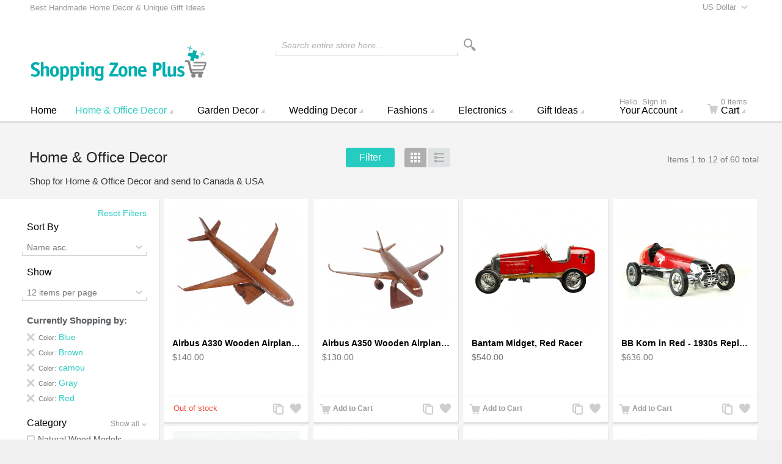

--- FILE ---
content_type: image/svg+xml
request_url: http://www.shoppingzoneplus.com/media/theme/logo-discover.svg
body_size: 2748
content:
<?xml version="1.0" encoding="utf-8"?>
<!-- Generator: Adobe Illustrator 16.0.0, SVG Export Plug-In . SVG Version: 6.00 Build 0)  -->
<!DOCTYPE svg PUBLIC "-//W3C//DTD SVG 1.1//EN" "http://www.w3.org/Graphics/SVG/1.1/DTD/svg11.dtd">
<svg version="1.1" id="Capa_1" xmlns="http://www.w3.org/2000/svg" xmlns:xlink="http://www.w3.org/1999/xlink" x="0px" y="0px"
	 width="100px" height="56px" viewBox="0 0 100 56" enable-background="new 0 0 100 56" xml:space="preserve">
<rect fill="#FFFFFF" width="100" height="56"/>
<path d="M11.158,30.224c0,0,5.49,0.607,5.49-4.167v-0.075c0-4.774-5.49-4.167-5.49-4.167V30.224z M8.696,19.533h4.275
	c2.571,0,6.339,2.292,6.339,6.366l-0.002,0.05l0.002,0.046c0,4.076-3.769,6.368-6.339,6.368H8.696V19.533z"/>
<rect x="20.431" y="19.533" fill-rule="evenodd" clip-rule="evenodd" width="2.614" height="12.85"/>
<path fill-rule="evenodd" clip-rule="evenodd" d="M31.055,22.497c0,0-0.862-0.974-2.017-0.974c-1.155,0-1.822,0.755-1.822,1.304
	c0,0.55-0.021,0.861,1.63,1.537c1.647,0.676,4.072,1.164,4.072,4.025c0,2.859-2.28,4.311-4.331,4.311
	c-3.235,0-4.692-2.438-4.692-2.438l1.628-1.6c0,0,1.034,1.706,2.834,1.706s1.9-1.345,1.9-1.789c0-0.657-0.389-1.303-1.499-1.707
	c-1.112-0.402-4.155-0.803-4.155-3.685c0-2.586,1.97-3.869,4.176-3.869c1.973,0,3.688,1.516,3.688,1.516L31.055,22.497z"/>
<path fill-rule="evenodd" clip-rule="evenodd" d="M43.775,23.028c-0.807-0.819-1.921-1.416-3.176-1.416
	c-2.454,0-4.446,1.956-4.446,4.37c0,2.413,1.992,4.37,4.446,4.37c1.244,0,2.371-0.59,3.18-1.4l-0.004,3.028
	c-0.949,0.489-2.027,0.76-3.176,0.76c-3.798,0-6.878-3.025-6.878-6.758c0-3.734,3.081-6.76,6.878-6.76
	c1.15,0,2.225,0.277,3.176,0.768V23.028z"/>
<polygon points="58.021,19.533 60.833,19.533 64.432,27.951 67.827,19.533 70.64,19.533 65.141,32.71 63.519,32.71 "/>
<path d="M83.099,21.675v3.75h1.405c1.081,0,1.764-0.958,1.764-1.795v-0.161c0-0.837-0.684-1.794-1.764-1.794H83.099z M80.549,19.533
	h4.263c1.363,0,4.069,0.728,4.069,3.786s-2.8,3.691-2.8,3.691l3.993,5.373h-3.176l-3.529-5.129h-0.27v5.129h-2.552V19.533z"/>
<polygon points="78.651,24.597 78.651,26.864 74.21,26.864 74.21,30.116 78.857,30.116 78.857,32.383 71.614,32.383 71.614,19.533 
	78.857,19.533 78.857,21.798 74.21,21.798 74.21,24.597 "/>
<path fill-rule="evenodd" clip-rule="evenodd" fill="#FF6600" d="M38.111,56c0,0,16.043-2.557,33.573-9.548
	C89.136,40.092,100,34.509,100,34.509V56H38.111z"/>
<radialGradient id="SVGID_1_" cx="51.6943" cy="26.4863" r="6.783" gradientTransform="matrix(1 0 0 0.9825 0 0)" gradientUnits="userSpaceOnUse">
	<stop  offset="0" style="stop-color:#FFFFFF"/>
	<stop  offset="1" style="stop-color:#FF6600"/>
</radialGradient>
<ellipse fill-rule="evenodd" clip-rule="evenodd" fill="url(#SVGID_1_)" cx="51.694" cy="26.021" rx="6.783" ry="6.665"/>
</svg>
